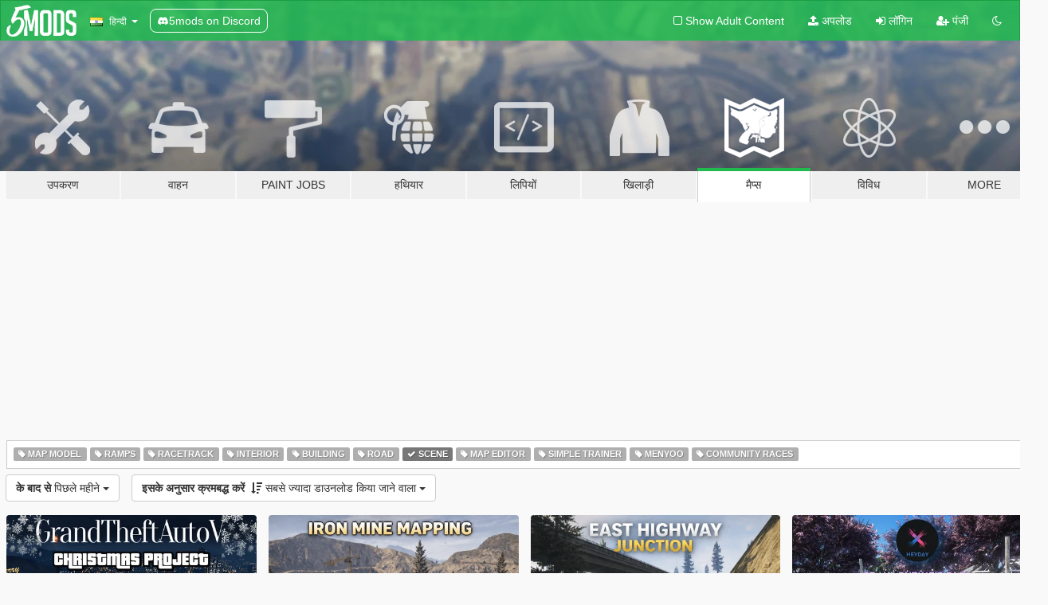

--- FILE ---
content_type: text/html; charset=utf-8
request_url: https://hi.gta5-mods.com/maps/tags/scene/most-downloaded/month
body_size: 7160
content:

<!DOCTYPE html>
<html lang="hi" dir="ltr">
<head>
	<title>
		GTA 5 मानचित्र Mods - Scene - GTA5-Mods.com
	</title>

		<script
		  async
		  src="https://hb.vntsm.com/v4/live/vms/sites/gta5-mods.com/index.js"
        ></script>

        <script>
          self.__VM = self.__VM || [];
          self.__VM.push(function (admanager, scope) {
            scope.Config.buildPlacement((configBuilder) => {
              configBuilder.add("billboard");
              configBuilder.addDefaultOrUnique("mobile_mpu").setBreakPoint("mobile")
            }).display("top-ad");

            scope.Config.buildPlacement((configBuilder) => {
              configBuilder.add("leaderboard");
              configBuilder.addDefaultOrUnique("mobile_mpu").setBreakPoint("mobile")
            }).display("central-ad");

            scope.Config.buildPlacement((configBuilder) => {
              configBuilder.add("mpu");
              configBuilder.addDefaultOrUnique("mobile_mpu").setBreakPoint("mobile")
            }).display("side-ad");

            scope.Config.buildPlacement((configBuilder) => {
              configBuilder.add("leaderboard");
              configBuilder.addDefaultOrUnique("mpu").setBreakPoint({ mediaQuery: "max-width:1200px" })
            }).display("central-ad-2");

            scope.Config.buildPlacement((configBuilder) => {
              configBuilder.add("leaderboard");
              configBuilder.addDefaultOrUnique("mobile_mpu").setBreakPoint("mobile")
            }).display("bottom-ad");

            scope.Config.buildPlacement((configBuilder) => {
              configBuilder.add("desktop_takeover");
              configBuilder.addDefaultOrUnique("mobile_takeover").setBreakPoint("mobile")
            }).display("takeover-ad");

            scope.Config.get('mpu').display('download-ad-1');
          });
        </script>

	<meta charset="utf-8">
	<meta name="viewport" content="width=320, initial-scale=1.0, maximum-scale=1.0">
	<meta http-equiv="X-UA-Compatible" content="IE=edge">
	<meta name="msapplication-config" content="none">
	<meta name="theme-color" content="#20ba4e">
	<meta name="msapplication-navbutton-color" content="#20ba4e">
	<meta name="apple-mobile-web-app-capable" content="yes">
	<meta name="apple-mobile-web-app-status-bar-style" content="#20ba4e">
	<meta name="csrf-param" content="authenticity_token" />
<meta name="csrf-token" content="4ohqwivzKzfKt3cuuq+8X9BlE4kM1rnt5B9MA9ABCGHFGin6ZTKlGvwgPppw43iYnzEqAqHHhKQmluTvlGAI+g==" />
	

	<link rel="shortcut icon" type="image/x-icon" href="https://images.gta5-mods.com/icons/favicon.png">
	<link rel="stylesheet" media="screen" href="/assets/application-7e510725ebc5c55e88a9fd87c027a2aa9e20126744fbac89762e0fd54819c399.css" />
	    <link rel="alternate" hreflang="id" href="https://id.gta5-mods.com/maps/tags/scene/most-downloaded/month">
    <link rel="alternate" hreflang="ms" href="https://ms.gta5-mods.com/maps/tags/scene/most-downloaded/month">
    <link rel="alternate" hreflang="bg" href="https://bg.gta5-mods.com/maps/tags/scene/most-downloaded/month">
    <link rel="alternate" hreflang="ca" href="https://ca.gta5-mods.com/maps/tags/scene/most-downloaded/month">
    <link rel="alternate" hreflang="cs" href="https://cs.gta5-mods.com/maps/tags/scene/most-downloaded/month">
    <link rel="alternate" hreflang="da" href="https://da.gta5-mods.com/maps/tags/scene/most-downloaded/month">
    <link rel="alternate" hreflang="de" href="https://de.gta5-mods.com/maps/tags/scene/most-downloaded/month">
    <link rel="alternate" hreflang="el" href="https://el.gta5-mods.com/maps/tags/scene/most-downloaded/month">
    <link rel="alternate" hreflang="en" href="https://www.gta5-mods.com/maps/tags/scene/most-downloaded/month">
    <link rel="alternate" hreflang="es" href="https://es.gta5-mods.com/maps/tags/scene/most-downloaded/month">
    <link rel="alternate" hreflang="fr" href="https://fr.gta5-mods.com/maps/tags/scene/most-downloaded/month">
    <link rel="alternate" hreflang="gl" href="https://gl.gta5-mods.com/maps/tags/scene/most-downloaded/month">
    <link rel="alternate" hreflang="ko" href="https://ko.gta5-mods.com/maps/tags/scene/most-downloaded/month">
    <link rel="alternate" hreflang="hi" href="https://hi.gta5-mods.com/maps/tags/scene/most-downloaded/month">
    <link rel="alternate" hreflang="it" href="https://it.gta5-mods.com/maps/tags/scene/most-downloaded/month">
    <link rel="alternate" hreflang="hu" href="https://hu.gta5-mods.com/maps/tags/scene/most-downloaded/month">
    <link rel="alternate" hreflang="mk" href="https://mk.gta5-mods.com/maps/tags/scene/most-downloaded/month">
    <link rel="alternate" hreflang="nl" href="https://nl.gta5-mods.com/maps/tags/scene/most-downloaded/month">
    <link rel="alternate" hreflang="nb" href="https://no.gta5-mods.com/maps/tags/scene/most-downloaded/month">
    <link rel="alternate" hreflang="pl" href="https://pl.gta5-mods.com/maps/tags/scene/most-downloaded/month">
    <link rel="alternate" hreflang="pt-BR" href="https://pt.gta5-mods.com/maps/tags/scene/most-downloaded/month">
    <link rel="alternate" hreflang="ro" href="https://ro.gta5-mods.com/maps/tags/scene/most-downloaded/month">
    <link rel="alternate" hreflang="ru" href="https://ru.gta5-mods.com/maps/tags/scene/most-downloaded/month">
    <link rel="alternate" hreflang="sl" href="https://sl.gta5-mods.com/maps/tags/scene/most-downloaded/month">
    <link rel="alternate" hreflang="fi" href="https://fi.gta5-mods.com/maps/tags/scene/most-downloaded/month">
    <link rel="alternate" hreflang="sv" href="https://sv.gta5-mods.com/maps/tags/scene/most-downloaded/month">
    <link rel="alternate" hreflang="vi" href="https://vi.gta5-mods.com/maps/tags/scene/most-downloaded/month">
    <link rel="alternate" hreflang="tr" href="https://tr.gta5-mods.com/maps/tags/scene/most-downloaded/month">
    <link rel="alternate" hreflang="uk" href="https://uk.gta5-mods.com/maps/tags/scene/most-downloaded/month">
    <link rel="alternate" hreflang="zh-CN" href="https://zh.gta5-mods.com/maps/tags/scene/most-downloaded/month">

  <script src="/javascripts/ads.js"></script>

		<!-- Nexus Google Tag Manager -->
		<script nonce="true">
//<![CDATA[
				window.dataLayer = window.dataLayer || [];

						window.dataLayer.push({
								login_status: 'Guest',
								user_id: undefined,
								gta5mods_id: undefined,
						});

//]]>
</script>
		<script nonce="true">
//<![CDATA[
				(function(w,d,s,l,i){w[l]=w[l]||[];w[l].push({'gtm.start':
				new Date().getTime(),event:'gtm.js'});var f=d.getElementsByTagName(s)[0],
				j=d.createElement(s),dl=l!='dataLayer'?'&l='+l:'';j.async=true;j.src=
				'https://www.googletagmanager.com/gtm.js?id='+i+dl;f.parentNode.insertBefore(j,f);
				})(window,document,'script','dataLayer','GTM-KCVF2WQ');

//]]>
</script>		<!-- End Nexus Google Tag Manager -->
</head>
<body class="category category-maps hi">
	<!-- Google Tag Manager (noscript) -->
	<noscript><iframe src="https://www.googletagmanager.com/ns.html?id=GTM-KCVF2WQ"
										height="0" width="0" style="display:none;visibility:hidden"></iframe></noscript>
	<!-- End Google Tag Manager (noscript) -->

<div id="page-cover"></div>
<div id="page-loading">
	<span class="graphic"></span>
	<span class="message">लोड हो रहा है ...</span>
</div>

<div id="page-cover"></div>

<nav id="main-nav" class="navbar navbar-default">
  <div class="container">
    <div class="navbar-header">
      <a class="navbar-brand" href="/"></a>

      <ul class="nav navbar-nav">
        <li id="language-dropdown" class="dropdown">
          <a href="#language" class="dropdown-toggle" data-toggle="dropdown">
            <span class="famfamfam-flag-in icon"></span>&nbsp;
            <span class="language-name">हिन्दी</span>
            <span class="caret"></span>
          </a>

          <ul class="dropdown-menu dropdown-menu-with-footer">
                <li>
                  <a href="https://id.gta5-mods.com/maps/tags/scene/most-downloaded/month">
                    <span class="famfamfam-flag-id"></span>
                    <span class="language-name">Bahasa Indonesia</span>
                  </a>
                </li>
                <li>
                  <a href="https://ms.gta5-mods.com/maps/tags/scene/most-downloaded/month">
                    <span class="famfamfam-flag-my"></span>
                    <span class="language-name">Bahasa Melayu</span>
                  </a>
                </li>
                <li>
                  <a href="https://bg.gta5-mods.com/maps/tags/scene/most-downloaded/month">
                    <span class="famfamfam-flag-bg"></span>
                    <span class="language-name">Български</span>
                  </a>
                </li>
                <li>
                  <a href="https://ca.gta5-mods.com/maps/tags/scene/most-downloaded/month">
                    <span class="famfamfam-flag-catalonia"></span>
                    <span class="language-name">Català</span>
                  </a>
                </li>
                <li>
                  <a href="https://cs.gta5-mods.com/maps/tags/scene/most-downloaded/month">
                    <span class="famfamfam-flag-cz"></span>
                    <span class="language-name">Čeština</span>
                  </a>
                </li>
                <li>
                  <a href="https://da.gta5-mods.com/maps/tags/scene/most-downloaded/month">
                    <span class="famfamfam-flag-dk"></span>
                    <span class="language-name">Dansk</span>
                  </a>
                </li>
                <li>
                  <a href="https://de.gta5-mods.com/maps/tags/scene/most-downloaded/month">
                    <span class="famfamfam-flag-de"></span>
                    <span class="language-name">Deutsch</span>
                  </a>
                </li>
                <li>
                  <a href="https://el.gta5-mods.com/maps/tags/scene/most-downloaded/month">
                    <span class="famfamfam-flag-gr"></span>
                    <span class="language-name">Ελληνικά</span>
                  </a>
                </li>
                <li>
                  <a href="https://www.gta5-mods.com/maps/tags/scene/most-downloaded/month">
                    <span class="famfamfam-flag-gb"></span>
                    <span class="language-name">English</span>
                  </a>
                </li>
                <li>
                  <a href="https://es.gta5-mods.com/maps/tags/scene/most-downloaded/month">
                    <span class="famfamfam-flag-es"></span>
                    <span class="language-name">Español</span>
                  </a>
                </li>
                <li>
                  <a href="https://fr.gta5-mods.com/maps/tags/scene/most-downloaded/month">
                    <span class="famfamfam-flag-fr"></span>
                    <span class="language-name">Français</span>
                  </a>
                </li>
                <li>
                  <a href="https://gl.gta5-mods.com/maps/tags/scene/most-downloaded/month">
                    <span class="famfamfam-flag-es-gl"></span>
                    <span class="language-name">Galego</span>
                  </a>
                </li>
                <li>
                  <a href="https://ko.gta5-mods.com/maps/tags/scene/most-downloaded/month">
                    <span class="famfamfam-flag-kr"></span>
                    <span class="language-name">한국어</span>
                  </a>
                </li>
                <li>
                  <a href="https://hi.gta5-mods.com/maps/tags/scene/most-downloaded/month">
                    <span class="famfamfam-flag-in"></span>
                    <span class="language-name">हिन्दी</span>
                  </a>
                </li>
                <li>
                  <a href="https://it.gta5-mods.com/maps/tags/scene/most-downloaded/month">
                    <span class="famfamfam-flag-it"></span>
                    <span class="language-name">Italiano</span>
                  </a>
                </li>
                <li>
                  <a href="https://hu.gta5-mods.com/maps/tags/scene/most-downloaded/month">
                    <span class="famfamfam-flag-hu"></span>
                    <span class="language-name">Magyar</span>
                  </a>
                </li>
                <li>
                  <a href="https://mk.gta5-mods.com/maps/tags/scene/most-downloaded/month">
                    <span class="famfamfam-flag-mk"></span>
                    <span class="language-name">Македонски</span>
                  </a>
                </li>
                <li>
                  <a href="https://nl.gta5-mods.com/maps/tags/scene/most-downloaded/month">
                    <span class="famfamfam-flag-nl"></span>
                    <span class="language-name">Nederlands</span>
                  </a>
                </li>
                <li>
                  <a href="https://no.gta5-mods.com/maps/tags/scene/most-downloaded/month">
                    <span class="famfamfam-flag-no"></span>
                    <span class="language-name">Norsk</span>
                  </a>
                </li>
                <li>
                  <a href="https://pl.gta5-mods.com/maps/tags/scene/most-downloaded/month">
                    <span class="famfamfam-flag-pl"></span>
                    <span class="language-name">Polski</span>
                  </a>
                </li>
                <li>
                  <a href="https://pt.gta5-mods.com/maps/tags/scene/most-downloaded/month">
                    <span class="famfamfam-flag-br"></span>
                    <span class="language-name">Português do Brasil</span>
                  </a>
                </li>
                <li>
                  <a href="https://ro.gta5-mods.com/maps/tags/scene/most-downloaded/month">
                    <span class="famfamfam-flag-ro"></span>
                    <span class="language-name">Română</span>
                  </a>
                </li>
                <li>
                  <a href="https://ru.gta5-mods.com/maps/tags/scene/most-downloaded/month">
                    <span class="famfamfam-flag-ru"></span>
                    <span class="language-name">Русский</span>
                  </a>
                </li>
                <li>
                  <a href="https://sl.gta5-mods.com/maps/tags/scene/most-downloaded/month">
                    <span class="famfamfam-flag-si"></span>
                    <span class="language-name">Slovenščina</span>
                  </a>
                </li>
                <li>
                  <a href="https://fi.gta5-mods.com/maps/tags/scene/most-downloaded/month">
                    <span class="famfamfam-flag-fi"></span>
                    <span class="language-name">Suomi</span>
                  </a>
                </li>
                <li>
                  <a href="https://sv.gta5-mods.com/maps/tags/scene/most-downloaded/month">
                    <span class="famfamfam-flag-se"></span>
                    <span class="language-name">Svenska</span>
                  </a>
                </li>
                <li>
                  <a href="https://vi.gta5-mods.com/maps/tags/scene/most-downloaded/month">
                    <span class="famfamfam-flag-vn"></span>
                    <span class="language-name">Tiếng Việt</span>
                  </a>
                </li>
                <li>
                  <a href="https://tr.gta5-mods.com/maps/tags/scene/most-downloaded/month">
                    <span class="famfamfam-flag-tr"></span>
                    <span class="language-name">Türkçe</span>
                  </a>
                </li>
                <li>
                  <a href="https://uk.gta5-mods.com/maps/tags/scene/most-downloaded/month">
                    <span class="famfamfam-flag-ua"></span>
                    <span class="language-name">Українська</span>
                  </a>
                </li>
                <li>
                  <a href="https://zh.gta5-mods.com/maps/tags/scene/most-downloaded/month">
                    <span class="famfamfam-flag-cn"></span>
                    <span class="language-name">中文</span>
                  </a>
                </li>
          </ul>
        </li>
        <li class="discord-link">
          <a href="https://discord.gg/2PR7aMzD4U" target="_blank" rel="noreferrer">
            <img src="https://images.gta5-mods.com/site/discord-header.svg" height="15px" alt="">
            <span>5mods on Discord</span>
          </a>
        </li>
      </ul>
    </div>

    <ul class="nav navbar-nav navbar-right">
        <li>
          <a href="/adult_filter" title="Light mode">
              <span class="fa fa-square-o"></span>
            <span>Show Adult <span class="adult-filter__content-text">Content</span></span>
          </a>
        </li>
      <li class="hidden-xs">
        <a href="/upload">
          <span class="icon fa fa-upload"></span>
          अपलोड
        </a>
      </li>

        <li>
          <a href="/login?r=/maps/tags/scene/most-downloaded/month">
            <span class="icon fa fa-sign-in"></span>
            <span class="login-text">लॉगिन</span>
          </a>
        </li>

        <li class="hidden-xs">
          <a href="/register?r=/maps/tags/scene/most-downloaded/month">
            <span class="icon fa fa-user-plus"></span>
            पंजी
          </a>
        </li>

        <li>
            <a href="/dark_mode" title="Dark mode">
              <span class="fa fa-moon-o"></span>
            </a>
        </li>

      <li id="search-dropdown">
        <a href="#search" class="dropdown-toggle" data-toggle="dropdown">
          <span class="fa fa-search"></span>
        </a>

        <div class="dropdown-menu">
          <div class="form-inline">
            <div class="form-group">
              <div class="input-group">
                <div class="input-group-addon"><span  class="fa fa-search"></span></div>
                <input type="text" class="form-control" placeholder="GTA 5 mods खोजें ...">
              </div>
            </div>
            <button type="submit" class="btn btn-primary">
              खोज
            </button>
          </div>
        </div>
      </li>
    </ul>
  </div>
</nav>

<div id="banner" class="maps">
  <div class="container hidden-xs">
    <div id="intro">
      <h1 class="styled">GTA5-Mods.com में आपका स्वागत है</h1>
      <p>Select one of the following categories to start browsing the latest GTA 5 PC mods:</p>
    </div>
  </div>

  <div class="container">
    <ul id="navigation" class="clearfix hi">
        <li class="tools ">
          <a href="/tools">
            <span class="icon-category"></span>
            <span class="label-border"></span>
            <span class="label-category ">
              <span>उपकरण</span>
            </span>
          </a>
        </li>
        <li class="vehicles ">
          <a href="/vehicles">
            <span class="icon-category"></span>
            <span class="label-border"></span>
            <span class="label-category ">
              <span>वाहन</span>
            </span>
          </a>
        </li>
        <li class="paintjobs ">
          <a href="/paintjobs">
            <span class="icon-category"></span>
            <span class="label-border"></span>
            <span class="label-category ">
              <span>Paint Jobs</span>
            </span>
          </a>
        </li>
        <li class="weapons ">
          <a href="/weapons">
            <span class="icon-category"></span>
            <span class="label-border"></span>
            <span class="label-category ">
              <span>हथियार</span>
            </span>
          </a>
        </li>
        <li class="scripts ">
          <a href="/scripts">
            <span class="icon-category"></span>
            <span class="label-border"></span>
            <span class="label-category ">
              <span>लिपियों</span>
            </span>
          </a>
        </li>
        <li class="player ">
          <a href="/player">
            <span class="icon-category"></span>
            <span class="label-border"></span>
            <span class="label-category ">
              <span>खिलाड़ी</span>
            </span>
          </a>
        </li>
        <li class="maps active">
          <a href="/maps">
            <span class="icon-category"></span>
            <span class="label-border"></span>
            <span class="label-category ">
              <span>मैप्स</span>
            </span>
          </a>
        </li>
        <li class="misc ">
          <a href="/misc">
            <span class="icon-category"></span>
            <span class="label-border"></span>
            <span class="label-category ">
              <span>विविध</span>
            </span>
          </a>
        </li>
      <li id="more-dropdown" class="more dropdown">
        <a href="#more" class="dropdown-toggle" data-toggle="dropdown">
          <span class="icon-category"></span>
          <span class="label-border"></span>
          <span class="label-category ">
            <span>More</span>
          </span>
        </a>

        <ul class="dropdown-menu pull-right">
          <li>
            <a href="http://www.gta5cheats.com" target="_blank">
              <span class="fa fa-external-link"></span>
              GTA 5 Cheats
            </a>
          </li>
        </ul>
      </li>
    </ul>
  </div>
</div>

<div id="content">
  
<div id="category" data-category-id="6" class="container">
    <div id="top-ad" class="ad-container"></div>

    <div id="tag-list">
          <div>
            <a href="/maps/tags/map-model/most-downloaded/month" class="">
              <span class="label label-default">
                  <span class="fa fa-tag"></span>
                Map Model
              </span>
            </a>
          </div>
          <div>
            <a href="/maps/tags/ramps/most-downloaded/month" class="">
              <span class="label label-default">
                  <span class="fa fa-tag"></span>
                Ramps
              </span>
            </a>
          </div>
          <div>
            <a href="/maps/tags/racetrack/most-downloaded/month" class="">
              <span class="label label-default">
                  <span class="fa fa-tag"></span>
                Racetrack
              </span>
            </a>
          </div>
          <div>
            <a href="/maps/tags/interior/most-downloaded/month" class="">
              <span class="label label-default">
                  <span class="fa fa-tag"></span>
                Interior
              </span>
            </a>
          </div>
          <div>
            <a href="/maps/tags/building/most-downloaded/month" class="">
              <span class="label label-default">
                  <span class="fa fa-tag"></span>
                Building
              </span>
            </a>
          </div>
          <div>
            <a href="/maps/tags/road/most-downloaded/month" class="">
              <span class="label label-default">
                  <span class="fa fa-tag"></span>
                Road
              </span>
            </a>
          </div>
          <div>
            <a href="/maps/most-downloaded/month" class="active">
              <span class="label label-default">
                  <span class="fa fa-check"></span>
                Scene
              </span>
            </a>
          </div>
          <div>
            <a href="/maps/tags/map-editor/most-downloaded/month" class="">
              <span class="label label-default">
                  <span class="fa fa-tag"></span>
                Map Editor
              </span>
            </a>
          </div>
          <div>
            <a href="/maps/tags/simple-trainer/most-downloaded/month" class="">
              <span class="label label-default">
                  <span class="fa fa-tag"></span>
                Simple Trainer
              </span>
            </a>
          </div>
          <div>
            <a href="/maps/tags/menyoo/most-downloaded/month" class="">
              <span class="label label-default">
                  <span class="fa fa-tag"></span>
                Menyoo
              </span>
            </a>
          </div>
          <div>
            <a href="/maps/tags/community-races/most-downloaded/month" class="">
              <span class="label label-default">
                  <span class="fa fa-tag"></span>
                Community Races
              </span>
            </a>
          </div>
    </div>

  <div class="category-sort clearfix">

    <div class="dropdown">
      <button class="btn btn-default" data-toggle="dropdown">
        <strong>के बाद से</strong>
        पिछले महीने
        <span class="caret"></span>
      </button>
      <ul class="dropdown-menu">
            <li>
              <a href="/maps/tags/scene/most-downloaded/day">
                कल
              </a>
            </li>
            <li>
              <a href="/maps/tags/scene/most-downloaded/week">
                पिछले सप्ताह
              </a>
            </li>
            <li>
              <a href="/maps/tags/scene/most-downloaded/month">
                पिछले महीने
              </a>
            </li>
            <li>
              <a href="/maps/tags/scene/most-downloaded">
                पूरा समय
              </a>
            </li>
      </ul>
    </div>

    <div class="dropdown">
      <button class="btn btn-default" data-toggle="dropdown">
        <strong>इसके अनुसार क्रमबद्ध करें</strong>&nbsp;

            <span class="fa fa-sort-amount-desc"></span>
            सबसे ज्यादा डाउनलोड किया जाने वाला

        <span class="caret"></span>
      </button>
      <ul class="dropdown-menu">
        <li>
          <a href="/maps/tags/scene/month">
            <span class="fa fa-clock-o"></span>&nbsp;
            नवीनतम संस्करण
          </a>
        </li>
        <li>
          <a href="/maps/tags/scene/latest-uploads/month">
            <span class="fa fa-upload"></span>&nbsp;
            नवीनतम अपलोड
          </a>
        </li>
        <li>
          <a href="/maps/tags/scene/most-liked/month">
            <span class="fa fa-thumbs-o-up"></span>&nbsp;
            Most Liked
          </a>
        </li>
        <li>
          <a href="/maps/tags/scene/most-downloaded/month">
            <span class="fa fa-sort-amount-desc"></span>&nbsp;
            सबसे ज्यादा डाउनलोड किया जाने वाला
          </a>
        </li>
          <li>
            <a href="/maps/tags/scene/highest-rated/month">
              <span class="fa fa-star-o"></span>&nbsp;
              उच्चतम दर पर
            </a>
          </li>
      </ul>
    </div>
  </div>

  <div class="file-list">
        
    <div class="row">

      <div class="col-xs-12 col-sm-6 col-lg-3">
        
<div class="file-list-obj">
  <a href="/maps/christmas-project" title="Christmas Project " class="preview empty">

    <img title="Christmas Project " class="img-responsive" alt="Christmas Project " src="https://img.gta5-mods.com/q75-w500-h333-cfill/images/christmas-project/26304e-1.png" />

      <ul class="categories">
            <li>Building</li>
            <li>Scene</li>
            <li>Map Editor</li>
            <li>Menyoo</li>
      </ul>

      <div class="stats">
        <div>
            <span title="5.0 star rating">
              <span class="fa fa-star"></span> 5.0
            </span>
        </div>
        <div>
          <span title="1,202 डाउनलोड">
            <span class="fa fa-download"></span> 1,202
          </span>
          <span class="stats-likes" title="22 पसंद">
            <span class="fa fa-thumbs-up"></span> 22
          </span>
        </div>
      </div>

  </a>
  <div class="details">
    <div class="top">
      <div class="name">
        <a href="/maps/christmas-project" title="Christmas Project ">
          <span dir="ltr">Christmas Project </span>
        </a>
      </div>
        <div class="version" dir="ltr" title="1.1">1.1</div>
    </div>
    <div class="bottom">
      <span class="bottom-by">By</span> <a href="/users/DaveRock76" title="DaveRock76">DaveRock76</a>
    </div>
  </div>
</div>
      </div>



      <div class="col-xs-12 col-sm-6 col-lg-3">
        
<div class="file-list-obj">
  <a href="/maps/iron-mine-mapping-fivem-ready" title="Iron Mine [YMAP / FiveM] " class="preview empty">

    <img title="Iron Mine [YMAP / FiveM] " class="img-responsive" alt="Iron Mine [YMAP / FiveM] " src="https://img.gta5-mods.com/q75-w500-h333-cfill/images/iron-mine-mapping-fivem-ready/dcd083-ironmine_wallpaper.png" />

      <ul class="categories">
            <li>Building</li>
            <li>Road</li>
            <li>Scene</li>
      </ul>

      <div class="stats">
        <div>
        </div>
        <div>
          <span title="476 डाउनलोड">
            <span class="fa fa-download"></span> 476
          </span>
          <span class="stats-likes" title="7 पसंद">
            <span class="fa fa-thumbs-up"></span> 7
          </span>
        </div>
      </div>

  </a>
  <div class="details">
    <div class="top">
      <div class="name">
        <a href="/maps/iron-mine-mapping-fivem-ready" title="Iron Mine [YMAP / FiveM] ">
          <span dir="ltr">Iron Mine [YMAP / FiveM] </span>
        </a>
      </div>
        <div class="version" dir="ltr" title="1.0.2">1.0.2</div>
    </div>
    <div class="bottom">
      <span class="bottom-by">By</span> <a href="/users/RZN_" title="RZN_">RZN_</a>
    </div>
  </div>
</div>
      </div>



      <div class="col-xs-12 col-sm-6 col-lg-3">
        
<div class="file-list-obj">
  <a href="/maps/east-highway-junction-ymap-fivem" title="East Highway Junction [YMAP / FiveM] " class="preview empty">

    <img title="East Highway Junction [YMAP / FiveM] " class="img-responsive" alt="East Highway Junction [YMAP / FiveM] " src="https://img.gta5-mods.com/q75-w500-h333-cfill/images/east-highway-junction-ymap-fivem/bcafcf-0.png" />

      <ul class="categories">
            <li>Road</li>
            <li>Scene</li>
            <li>Map Editor</li>
      </ul>

      <div class="stats">
        <div>
            <span title="5.0 star rating">
              <span class="fa fa-star"></span> 5.0
            </span>
        </div>
        <div>
          <span title="271 डाउनलोड">
            <span class="fa fa-download"></span> 271
          </span>
          <span class="stats-likes" title="6 पसंद">
            <span class="fa fa-thumbs-up"></span> 6
          </span>
        </div>
      </div>

  </a>
  <div class="details">
    <div class="top">
      <div class="name">
        <a href="/maps/east-highway-junction-ymap-fivem" title="East Highway Junction [YMAP / FiveM] ">
          <span dir="ltr">East Highway Junction [YMAP / FiveM] </span>
        </a>
      </div>
    </div>
    <div class="bottom">
      <span class="bottom-by">By</span> <a href="/users/RZN_" title="RZN_">RZN_</a>
    </div>
  </div>
</div>
      </div>



      <div class="col-xs-12 col-sm-6 col-lg-3">
        
<div class="file-list-obj">
  <a href="/maps/st-valentine-s-park-ymap-fivem" title="St. Valentine's Park [YMAP / FiveM]" class="preview empty">

    <img title="St. Valentine's Park [YMAP / FiveM]" class="img-responsive" alt="St. Valentine's Park [YMAP / FiveM]" src="https://img.gta5-mods.com/q75-w500-h333-cfill/images/st-valentine-s-park-ymap-fivem/05ac3b-1.jpg" />

      <ul class="categories">
            <li>Scene</li>
      </ul>

      <div class="stats">
        <div>
            <span title="0.5 star rating">
              <span class="fa fa-star"></span> 0.5
            </span>
        </div>
        <div>
          <span title="268 डाउनलोड">
            <span class="fa fa-download"></span> 268
          </span>
          <span class="stats-likes" title="11 पसंद">
            <span class="fa fa-thumbs-up"></span> 11
          </span>
        </div>
      </div>

  </a>
  <div class="details">
    <div class="top">
      <div class="name">
        <a href="/maps/st-valentine-s-park-ymap-fivem" title="St. Valentine's Park [YMAP / FiveM]">
          <span dir="ltr">St. Valentine's Park [YMAP / FiveM]</span>
        </a>
      </div>
    </div>
    <div class="bottom">
      <span class="bottom-by">By</span> <a href="/users/Heyday%20Mods" title="Heyday Mods">Heyday Mods</a>
    </div>
  </div>
</div>
      </div>



      <div class="col-xs-12 col-sm-6 col-lg-3">
        
<div class="file-list-obj">
  <a href="/maps/casino-highway-vegetation-ymap-fivem" title="Casino Highway Vegetation [YMAP / FiveM]" class="preview empty">

    <img title="Casino Highway Vegetation [YMAP / FiveM]" class="img-responsive" alt="Casino Highway Vegetation [YMAP / FiveM]" src="https://img.gta5-mods.com/q75-w500-h333-cfill/images/casino-highway-vegetation-ymap-fivem/6faac1-1.png" />

      <ul class="categories">
            <li>Scene</li>
            <li>Map Editor</li>
      </ul>

      <div class="stats">
        <div>
        </div>
        <div>
          <span title="249 डाउनलोड">
            <span class="fa fa-download"></span> 249
          </span>
          <span class="stats-likes" title="10 पसंद">
            <span class="fa fa-thumbs-up"></span> 10
          </span>
        </div>
      </div>

  </a>
  <div class="details">
    <div class="top">
      <div class="name">
        <a href="/maps/casino-highway-vegetation-ymap-fivem" title="Casino Highway Vegetation [YMAP / FiveM]">
          <span dir="ltr">Casino Highway Vegetation [YMAP / FiveM]</span>
        </a>
      </div>
        <div class="version" dir="ltr" title="1.0.0">1.0.0</div>
    </div>
    <div class="bottom">
      <span class="bottom-by">By</span> <a href="/users/RZN_" title="RZN_">RZN_</a>
    </div>
  </div>
</div>
      </div>



      <div class="col-xs-12 col-sm-6 col-lg-3">
        
<div class="file-list-obj">
  <a href="/maps/forum-drive-mapping-ymap-fivem" title="Forum Drive Mapping [YMAP / FiveM] " class="preview empty">

    <img title="Forum Drive Mapping [YMAP / FiveM] " class="img-responsive" alt="Forum Drive Mapping [YMAP / FiveM] " src="https://img.gta5-mods.com/q75-w500-h333-cfill/images/forum-drive-mapping-ymap-fivem/4a21c8-1.png" />

      <ul class="categories">
            <li>Scene</li>
            <li>Map Editor</li>
      </ul>

      <div class="stats">
        <div>
            <span title="5.0 star rating">
              <span class="fa fa-star"></span> 5.0
            </span>
        </div>
        <div>
          <span title="238 डाउनलोड">
            <span class="fa fa-download"></span> 238
          </span>
          <span class="stats-likes" title="5 पसंद">
            <span class="fa fa-thumbs-up"></span> 5
          </span>
        </div>
      </div>

  </a>
  <div class="details">
    <div class="top">
      <div class="name">
        <a href="/maps/forum-drive-mapping-ymap-fivem" title="Forum Drive Mapping [YMAP / FiveM] ">
          <span dir="ltr">Forum Drive Mapping [YMAP / FiveM] </span>
        </a>
      </div>
        <div class="version" dir="ltr" title="1.0.0 (No Car Wrecks)">1.0.0 (No Car Wrecks)</div>
    </div>
    <div class="bottom">
      <span class="bottom-by">By</span> <a href="/users/RZN_" title="RZN_">RZN_</a>
    </div>
  </div>
</div>
      </div>



      <div class="col-xs-12 col-sm-6 col-lg-3">
        
<div class="file-list-obj">
  <a href="/maps/grove-skate-park-mapping" title="Grove Skate Park [YMAP / FiveM] " class="preview empty">

    <img title="Grove Skate Park [YMAP / FiveM] " class="img-responsive" alt="Grove Skate Park [YMAP / FiveM] " src="https://img.gta5-mods.com/q75-w500-h333-cfill/images/grove-skate-park-mapping/efc117-1.png" />

      <ul class="categories">
            <li>Building</li>
            <li>Scene</li>
      </ul>

      <div class="stats">
        <div>
            <span title="5.0 star rating">
              <span class="fa fa-star"></span> 5.0
            </span>
        </div>
        <div>
          <span title="182 डाउनलोड">
            <span class="fa fa-download"></span> 182
          </span>
          <span class="stats-likes" title="7 पसंद">
            <span class="fa fa-thumbs-up"></span> 7
          </span>
        </div>
      </div>

  </a>
  <div class="details">
    <div class="top">
      <div class="name">
        <a href="/maps/grove-skate-park-mapping" title="Grove Skate Park [YMAP / FiveM] ">
          <span dir="ltr">Grove Skate Park [YMAP / FiveM] </span>
        </a>
      </div>
        <div class="version" dir="ltr" title="1.0.1">1.0.1</div>
    </div>
    <div class="bottom">
      <span class="bottom-by">By</span> <a href="/users/RZN_" title="RZN_">RZN_</a>
    </div>
  </div>
</div>
      </div>



      <div class="col-xs-12 col-sm-6 col-lg-3">
        
<div class="file-list-obj">
  <a href="/maps/train-paintball-mapping-sp-fivem" title="Train Paintball Mapping [YMAP / FiveM]" class="preview empty">

    <img title="Train Paintball Mapping [YMAP / FiveM]" class="img-responsive" alt="Train Paintball Mapping [YMAP / FiveM]" src="https://img.gta5-mods.com/q75-w500-h333-cfill/images/train-paintball-mapping-sp-fivem/f058eb-0.png" />

      <ul class="categories">
            <li>Building</li>
            <li>Scene</li>
            <li>Map Editor</li>
      </ul>

      <div class="stats">
        <div>
        </div>
        <div>
          <span title="73 डाउनलोड">
            <span class="fa fa-download"></span> 73
          </span>
          <span class="stats-likes" title="1 अच्छा">
            <span class="fa fa-thumbs-up"></span> 1
          </span>
        </div>
      </div>

  </a>
  <div class="details">
    <div class="top">
      <div class="name">
        <a href="/maps/train-paintball-mapping-sp-fivem" title="Train Paintball Mapping [YMAP / FiveM]">
          <span dir="ltr">Train Paintball Mapping [YMAP / FiveM]</span>
        </a>
      </div>
        <div class="version" dir="ltr" title="1.0.0">1.0.0</div>
    </div>
    <div class="bottom">
      <span class="bottom-by">By</span> <a href="/users/RZN_" title="RZN_">RZN_</a>
    </div>
  </div>
</div>
      </div>


    </div>


          <div id="bottom-ad" class="ad-container"></div>

  </div>
</div>

</div>
<div id="footer">
  <div class="container">

    <div class="row">

      <div class="col-sm-4 col-md-4">

        <a href="/users/Slim Trashman" class="staff">Designed in Alderney</a><br/>
        <a href="/users/rappo" class="staff">Made in Los Santos</a>

      </div>

      <div class="col-sm-8 col-md-8 hidden-xs">

        <div class="col-md-4 hidden-sm hidden-xs">
          <ul>
            <li>
              <a href="/tools">GTA 5 Modding उपकरण</a>
            </li>
            <li>
              <a href="/vehicles">GTA 5 वाहन Mods</a>
            </li>
            <li>
              <a href="/paintjobs">GTA 5 Vehicle Paint Job Mods</a>
            </li>
            <li>
              <a href="/weapons">GTA 5 हथियार Mods </a>
            </li>
            <li>
              <a href="/scripts">GTA 5 स्क्रिप्ट Mods</a>
            </li>
            <li>
              <a href="/player">GTA 5 खिलाड़ी Mods</a>
            </li>
            <li>
              <a href="/maps">GTA 5 मानचित्र Mods</a>
            </li>
            <li>
              <a href="/misc">GTA 5 विविध Mods</a>
            </li>
          </ul>
        </div>

        <div class="col-sm-4 col-md-4 hidden-xs">
          <ul>
            <li>
              <a href="/all">नवीनतम फ़ाइलें </a>
            </li>
            <li>
              <a href="/all/tags/featured">Featured Files</a>
            </li>
            <li>
              <a href="/all/most-liked">Most Liked Files</a>
            </li>
            <li>
              <a href="/all/most-downloaded">Most Downloaded Files</a>
            </li>
            <li>
              <a href="/all/highest-rated">Highest Rated Files</a>
            </li>
            <li>
              <a href="/leaderboard">GTA5-Mods.com Leaderboard</a>
            </li>
          </ul>
        </div>

        <div class="col-sm-4 col-md-4">
          <ul>
            <li>
              <a href="/contact">
                संपर्क
              </a>
            </li>
            <li>
              <a href="/privacy">
                गोपनीयता नीति
              </a>
            </li>
            <li>
              <a href="/terms">
                उपयोग की शर्तें
              </a>
            </li>
            <li>
              <a href="https://www.cognitoforms.com/NexusMods/_5ModsDMCAForm">
                DMCA
              </a>
            </li>
            <li>
              <a href="https://www.twitter.com/5mods" class="social" target="_blank" rel="noreferrer" title="ट्विटर पर @5mods">
                <span class="fa fa-twitter-square"></span>
                ट्विटर पर @5mods
              </a>
            </li>
            <li>
              <a href="https://www.facebook.com/5mods" class="social" target="_blank" rel="noreferrer" title="फेसबुक पर 5mods">
                <span class="fa fa-facebook-official"></span>
                फेसबुक पर 5mods
              </a>
            </li>
            <li>
              <a href="https://discord.gg/2PR7aMzD4U" class="social" target="_blank" rel="noreferrer" title="5mods on Discord">
                <img src="https://images.gta5-mods.com/site/discord-footer.svg#discord" height="15px" alt="">
                5mods on Discord
              </a>
            </li>
          </ul>
        </div>

      </div>

    </div>
  </div>
</div>

<script src="/assets/i18n-df0d92353b403d0e94d1a4f346ded6a37d72d69e9a14f2caa6d80e755877da17.js"></script>
<script src="/assets/translations-a23fafd59dbdbfa99c7d1d49b61f0ece1d1aff5b9b63d693ca14bfa61420d77c.js"></script>
<script type="text/javascript">
		I18n.defaultLocale = 'en';
		I18n.locale = 'hi';
		I18n.fallbacks = true;

		var GTA5M = {User: {authenticated: false}};
</script>
<script src="/assets/application-d3801923323270dc3fae1f7909466e8a12eaf0dc3b846aa57c43fa1873fe9d56.js"></script>


<!-- Quantcast Tag -->
<script type="text/javascript">
		var _qevents = _qevents || [];
		(function () {
				var elem = document.createElement('script');
				elem.src = (document.location.protocol == "https:" ? "https://secure" : "http://edge") + ".quantserve.com/quant.js";
				elem.async = true;
				elem.type = "text/javascript";
				var scpt = document.getElementsByTagName('script')[0];
				scpt.parentNode.insertBefore(elem, scpt);
		})();
		_qevents.push({
				qacct: "p-bcgV-fdjlWlQo"
		});
</script>
<noscript>
	<div style="display:none;">
		<img src="//pixel.quantserve.com/pixel/p-bcgV-fdjlWlQo.gif" border="0" height="1" width="1" alt="Quantcast"/>
	</div>
</noscript>
<!-- End Quantcast tag -->

<!-- Ad Blocker Checks -->
<script type="application/javascript">
    (function () {
        console.log("ABD: ", window.AdvertStatus);
        if (window.AdvertStatus === undefined) {
            var container = document.createElement('div');
            container.classList.add('container');

            var div = document.createElement('div');
            div.classList.add('alert', 'alert-warning');
            div.innerText = "Ad-blockers can cause errors with the image upload service, please consider turning them off if you have issues.";
            container.appendChild(div);

            var upload = document.getElementById('upload');
            if (upload) {
                upload.insertBefore(container, upload.firstChild);
            }
        }
    })();
</script>


</body>
</html>
